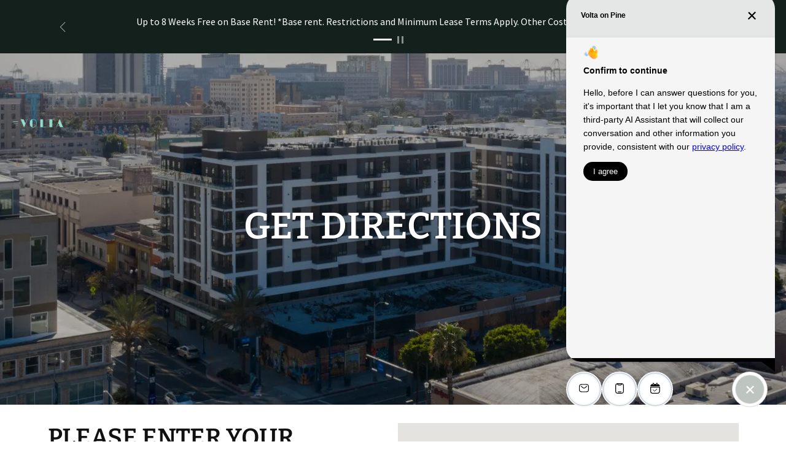

--- FILE ---
content_type: text/html; charset=UTF-8
request_url: https://www.voltaonpine.com/get-directions
body_size: 14265
content:
<!DOCTYPE html>
<html lang="en">
<head>
<!-- Universal Head
================================================== -->
<title>Get directions</title>
<meta name="description" content="Get directions to visit us today!">
<meta name="keywords" content="Apartments">
<meta charset="utf-8">
<meta name="viewport" content="width=device-width, initial-scale=1, maximum-scale=5">
	<script type="text/javascript">
	var onloadCaptchaCallback = function() {
	    grecaptcha.render(captcha1, {
	    'sitekey' : '6LfkQT4nAAAAAEYoi-cebI2r0lWO5uzMAgcGUJeu'
	});
	};
	</script>
    <link rel="canonical" href="https://www.voltaonpine.com/get-directions">

<!-- og -->
 
<meta property="og:site_name" contents="Volta on Pine" />
<meta property="og:url" content="https://www.voltaonpine.com/get-directions" />
<meta property="og:type" content="website" />
<meta property="og:title" content="Get directions" />
<meta property="og:image" content="https://assets.marketapts.com/assets/converted/VOLTAP/images/apartments/seo/f9266f05-6fcd-4480-a490-70a47a857fdb.jpg" />
<meta property="og:description" content="Get directions to visit us today!"/>
<meta name="robots" content="noindex" />
<!-- twitter -->


<!-- Template Head
================================================== -->
    <!-- FAVICON AND APPLE TOUCH -->    
    <link rel="shortcut icon" href="https://mktapts.s3.us-west-2.amazonaws.com/images/lotus/VOLTAP/favicon.ico">
	<link rel="apple-touch-icon-precomposed" sizes="57x57" href="https://assets.marketapts.com/assets/converted/VOLTAP/assets/imagefroms3/VOLTAP/images/lotus/VOLTAP/apple-touch-icon.png.57x57.png">
	<link rel="apple-touch-icon-precomposed" sizes="72x72" href="https://assets.marketapts.com/assets/converted/VOLTAP/assets/imagefroms3/VOLTAP/images/lotus/VOLTAP/apple-touch-icon.png.72x72.png">
	<link rel="apple-touch-icon-precomposed" sizes="114x114" href="https://assets.marketapts.com/assets/converted/VOLTAP/assets/imagefroms3/VOLTAP/images/lotus/VOLTAP/apple-touch-icon.png.114x114.png">
	<link rel="apple-touch-icon-precomposed" sizes="144x144" href="https://assets.marketapts.com/assets/converted/VOLTAP/assets/imagefroms3/VOLTAP/images/lotus/VOLTAP/apple-touch-icon.png.144x144.png">
<link rel="preload" href="/css/bootstrap.min.css" as="style">
  <link rel="preload" as="script" href="/js/bootstrap.min.js" />
  <meta name="marketapts-template" content="lotus">
    <!-- FONTS 
    <link rel="stylesheet" href="https://fonts.googleapis.com/css?family=Open+Sans:400,300,300italic,400italic,600,600italic,700,700italic,800,800italic">-->

    <!-- BOOTSTRAP CSS -->
    
    <link  rel="stylesheet" href="/css/bootstrap.min.css"> 

    
    <link  rel="stylesheet" href="/css/custom.css"> 



<!-- Google Tag Manager -->
<script>(function(w,d,s,l,i){w[l]=w[l]||[];w[l].push({'gtm.start':
new Date().getTime(),event:'gtm.js'});var f=d.getElementsByTagName(s)[0],
j=d.createElement(s),dl=l!='dataLayer'?'&l='+l:'';j.async=true;j.src=
'https://www.googletagmanager.com/gtm.js?id='+i+dl;f.parentNode.insertBefore(j,f);
})(window,document,'script','dataLayer','GTM-5RCPV8GH');</script>
<!-- End Google Tag Manager -->

<meta name="google-site-verification" content="yFoDmyZsPoze7TChXayH52EXmaitX2ZiV33cQYc5wP4" />    
 <style>

@font-face { font-family: "Bitter"; 
			 font-display: swap;
			 font-weight: normal;
			 src: url('../fonts/Bitter/static/Bitter-Regular.ttf'); }
@font-face { font-family: "Bitter"; 
			 font-display: swap;
			 font-weight: 500;
			 src: url('../fonts/Bitter/static/Bitter-SemiBold.ttf'); }			 

@font-face { font-family: "SourceSansPro"; 
			 font-display: swap;
			 font-weight: normal;
			 src: url('../fonts/Source_Sans_Pro/SourceSansPro-Regular.ttf'); } 


:root {
  --main-color: #14201C;
  --secondary-color: #29856C;
}
.ma-bg-primary-color, #lightboxOverlay {
    background-color:#14201C!important;
    fill:#14201C!important;
}
.ma-bg-secondary-color {
    background-color:#29856C!important;
}
.ma-font-primary-color {
    color:#14201C!important;
    stroke:#14201C !important;
}

.ma-font-secondary-color {
    color:#29856C!important;
}

.ma-border-primary-color {
    border-color:#14201C!important;

}

.nav-social svg:hover{
	fill:#14201C!important;
}
.navbar-nav a:hover {
    color:#14201C!important;
}

.nav-social-footer svg{
	fill: #4E545E
}

</style> 
<!--
/**
* @license
* MyFonts Webfont Build ID 629445
*
* The fonts listed in this notice are subject to the End User License
* Agreement(s) entered into by the website owner. All other parties are
* explicitly restricted from using the Licensed Webfonts(s).
*
* You may obtain a valid license from one of MyFonts official sites.
* http://www.fonts.com
* http://www.myfonts.com
* http://www.linotype.com
*
*/
-->
      <style>
      ::placeholder {
          color: #f5f5f5;
      }
      form input, form select {
          color: #ffffff;
          background-color: rgba(255,255,255,.1)
      }
      </style>
      </head>

<body>
    <section class="w-100 special-slider-container">
    <div class="container-fluid primary-color-background">
        <div id="specialSlider" class="carousel slide text-white">
          <button type="button" class="slider-close">
            <svg xmlns="http://www.w3.org/2000/svg" width="32" height="h2" fill="currentColor" class="bi bi-x" viewBox="0 0 16 16">
              <path d="M4.646 4.646a.5.5 0 0 1 .708 0L8 7.293l2.646-2.647a.5.5 0 0 1 .708.708L8.707 8l2.647 2.646a.5.5 0 0 1-.708.708L8 8.707l-2.646 2.647a.5.5 0 0 1-.708-.708L7.293 8 4.646 5.354a.5.5 0 0 1 0-.708"/>
            </svg>
            <span class="visually-hidden">Close Slider</span>
          </button>
          <div class="carousel-indicators">
            <button type="button" data-bs-target="#specialSlider" data-bs-slide-to="0" class="active" aria-current="true" aria-label="Slide 1"></button>
                    <button type="button" aria-label="Pause Slider" class="carousel-control-pause paused">
              <span class="visually-hidden">Pause Slider</span>
            </button>
          </div>
          </button>
          <div class="carousel-inner">
            <div class="carousel-item active text-center">
              <div>Up to 8 Weeks Free on Base Rent! *Base rent. Restrictions and Minimum Lease Terms Apply. Other Costs and Fees Excluded.</div>            </div>
                  </div>
          <button class="carousel-control-prev" type="button" data-bs-target="#specialSlider" data-bs-slide="prev">
            <span class="carousel-control-prev-icon" aria-hidden="true"></span>
            <span class="visually-hidden">Previous</span>
          </button>
          <button class="carousel-control-next" type="button" data-bs-target="#specialSlider" data-bs-slide="next">
            <span class="carousel-control-next-icon" aria-hidden="true"></span>
            <span class="visually-hidden">Next</span>
          </button>
        </div>
      </div>
    </section>
    <style>
      #specialSlider {
        transition: height 0.1s ease-in;
        position: relative;
      }
      #specialSlider .carousel-item {
        padding-top: 20px;
        padding-bottom: 40px;
      }
      #specialSlider .carousel-item h2,
      #specialSlider .carousel-item h3 {
        color: white;
        font-weight: bold;
      }
      #specialSlider .carousel-item div {
        font-weight: 400;
        margin-top: 3px;
      }
      #specialSlider .carousel-item a {
        font-size: 2rem;
        padding: 0.5rem 4rem;
        font-weight: bold;
        text-decoration: none;
        color: white;
        margin: 1.2rem 0;
        background-color: rgba(255, 255, 255, 0.2);
        display: inline-block;
      }
      #specialSlider .slider-close {
        position: absolute;
        top: 16px;
        right: 4px;
        z-index: 5;
        color: white;
        opacity: 0.5;
        background: transparent;
        border: none;
      }
      #specialSlider .slider-close:hover {
        opacity: 1;
      }
      .carousel-control-pause {
        border: 0!important;
        background: transparent!important;
        box-sizing: border-box!important;
        width: 0!important;
        height: 12px!important;
        margin: 6px!important;
        opacity: 0.5;
        border-color: transparent transparent transparent white!important;
        transition: 100ms all ease!important;
        cursor: pointer!important;
        border-style: solid!important;
        border-width: 6px 0 6px 10px!important;
      }

      .carousel-control-pause.paused {
        border-style: double!important;
        border-width: 0px 0 0px 10px!important;
      }

      .carousel-control-pause:hover {
        opacity: 1;
      }
      #menu-hamburger{
        transition: margin-top, ease-in, 0.3s;
      }
      @media (max-width:991px) {
          #specialSlider .carousel-item a {
            font-size: 1.5rem;
          }
      }
    </style>
    <script>
        if (sessionStorage.getItem('sliderBanner') == `<div>Up to 8 Weeks Free on Base Rent! *Base rent. Restrictions and Minimum Lease Terms Apply. Other Costs and Fees Excluded.</div>`) {
            document.querySelector('.special-slider-container').remove();
        } else {
            function adjustMenu() {
                const menu = document.getElementById('menu-hamburger');
                const special = document.getElementById('specialSlider');

                    if (window.scrollY < special.offsetHeight) {
                        menu.style.marginTop = (special.offsetHeight - window.scrollY) + 'px';

                        if (!menu.classList.contains('at-top')) {
                            menu.classList.add('at-top');
                        }
                    } else {
                        if (menu.classList.contains('at-top')) {
                            menu.classList.remove('at-top');
                            menu.style.marginTop = '0';
                        }
                    }
            }

            adjustMenu();

            document.addEventListener('scroll', () => {
                adjustMenu();
            });
            document.addEventListener('scrollend', () => {
                adjustMenu();
            });

            window.addEventListener('load', () => {
                let mediaQuery = window.matchMedia("(prefers-reduced-motion: reduce)");
                let slider = document.getElementById('specialSlider');
                let pauseBtn = document.querySelector('#specialSlider .carousel-control-pause');
                let closeBtn = document.querySelector('#specialSlider .slider-close');

                let carousel = new bootstrap.Carousel('#specialSlider', {
                    pause: false,
                    interval: 7000
                });

                if (mediaQuery.matches) {
                    carousel.pause();
                    carousel.interval = false;
                    pauseBtn.classList.remove('paused');
                } else {
                    carousel.cycle();
                }

                slider.addEventListener('slid.bs.carousel', () => {
                    slider.style.height = event.relatedTarget.scrollHeight.toString() + 'px';
                    setTimeout(() => {
                        adjustMenu();
                    }, 120);
                });

                document.querySelectorAll('#specialSlider .carousel-item a').forEach((link) => {
                    if (!link.href.includes("www.voltaonpine.com")) {
                        link.setAttribute('target', '_blank');
                    }
                });

                slider.style.height = document.getElementById('specialSlider').scrollHeight.toString() + 'px';

                closeBtn.addEventListener('click', (event) => {
                    slider.style.height = '0';
                    carousel.dispose();
                    closeBtn.remove();

                    slider.querySelectorAll('.carousel-control-prev, .carousel-control-next').forEach((control) => {
                        console.log(control);
                        control.remove();
                    });

                    setTimeout(() => {
                        adjustMenu();
                        slider.remove()
                    }, 120);

                    sessionStorage.setItem('sliderBanner', `<div>Up to 8 Weeks Free on Base Rent! *Base rent. Restrictions and Minimum Lease Terms Apply. Other Costs and Fees Excluded.</div>`);
                });

                pauseBtn.addEventListener('click', (event) => {

                    if (event.target.classList.contains('paused')) {
                        carousel.pause();
                        carousel.interval = false;
                        pauseBtn.classList.remove('paused');
                    } else {
                        carousel.cycle();
                        carousel.interval = '7000';
                        pauseBtn.classList.add('paused');
                    }

                });
            });
        }

    </script>
    <style>
.element-invisible {
  margin: 0;
  padding: 0;
  width: 1px;
  position: absolute !important;
  clip: rect(1px 1px 1px 1px);
  clip: rect(1px,1px,1px,1px);
  overflow: hidden;
  height: 1px;
}

.element-invisible.element-focusable:active, 
.element-invisible.element-focusable:focus {
  position: static !important;
  clip: auto;
  overflow: visible;
  height: auto;
}
</style>
    

<style type="text/css">
    /*MENU CSS*/
.sidenav {
  height: 100%;
  width: 0;
  position: fixed;
  z-index: 1;
  top: 0;
  right: 0;
  background-color: white;
  overflow-x: hidden;
  transition: 0.5s;
  padding-top: 200px;
}

.sidenav a {
  padding: 0px 78px;
  text-decoration: none;
  font-size: 1.5em;
  text-transform: uppercase;
  display: block;
  transition: 0.3s;
  font-weight: 800;
  margin-bottom: 4.5rem;
  min-width: 500px;
}

.sidenav a:hover {
  color: inherit;
}

.sidenav .closebtn {
  position: absolute;
  top: 0;
  right: 25px;
  font-size: 36px;
  margin-left: 50px;

}
#mySidenav{
    z-index: 99998;
}

#menu-hamburger{
    z-index: 99999;
    right: 0;
    margin-right: 40px;
        top: 100px;
        background-color: white;
}
.sidenav-open{
  width: 400px;
}
.sidenav-closed{
  width: 0
}
#menu-main-menu{
        min-width: 450px;
}

@media screen and (max-height: 450px) {
  .sidenav {padding-top: 15px;}
  .sidenav a {font-size: 18px;}
  

}
@media screen and (max-width: 450px) {
.sidenav-open{
    width: 100% !important
  }
}
  

.menu {
  background-color: transparent;
  border: none;
  cursor: pointer;
  display: flex;
  padding: 0;
}
.line {
  fill: none;
  stroke: #1E2F42;
  stroke-width: 6;
  transition: stroke-dasharray 600ms cubic-bezier(0.4, 0, 0.2, 1),
    stroke-dashoffset 600ms cubic-bezier(0.4, 0, 0.2, 1);
}
.line1 {
  stroke-dasharray: 60 207;
  stroke-width: 6;
}
.line2 {
  stroke-dasharray: 60 60;
  stroke-width: 6;
}
.line3 {
  stroke-dasharray: 60 207;
  stroke-width: 6;
}
.opened .line1 {
  stroke-dasharray: 90 207;
  stroke-dashoffset: -134;
  stroke-width: 6;
}
.opened .line2 {
  stroke-dasharray: 1 60;
  stroke-dashoffset: -30;
  stroke-width: 6;
}
.opened .line3 {
  stroke-dasharray: 90 207;
  stroke-dashoffset: -134;
  stroke-width: 6;
}
.nav-social {
  padding:0px 78px
}
.nav-social a{
  padding:0px
}
.nav-social svg{
  fill: white;
  width: 35px;
}
.nav-social li{
  list-style: none;
  display:inline-block;
  width: 45px;
}
.nav-social svg:hover{
}
.nav-social-footer{
    padding: 0
}
/*END MENU CSS*/
</style>
<nav>
    <!-- ada hidden link -->
    <section aria-label="Accessibility Links">
        <a href="/accessible-one-page" rel="nofollow" style="color: black;position: absolute;z-index: -999;opacity: 0;">Accessible One Page</a>
        <div id="skip-link">
          <a href="#main" rel="nofollow" tab-index="0" class="element-invisible element-focusable">Skip to main content</a>
        </div>
    </section>
    <!-- ada hidden link -->
                
    <button id="menu-hamburger" tabindex="0" class="menu" style="font-size:30px;cursor:pointer;position: fixed;" onclick="loadMenu();openNav();

    " aria-label="Main Menu">
      <svg width="50" height="50" viewBox="0 0 100 100">
        <path class="ma-font-primary-color line line1" d="M 20,29.000046 H 80.000231 C 80.000231,29.000046 94.498839,28.817352 94.532987,66.711331 94.543142,77.980673 90.966081,81.670246 85.259173,81.668997 79.552261,81.667751 75.000211,74.999942 75.000211,74.999942 L 25.000021,25.000058" />
        <path class="ma-font-primary-color line line2" d="M 20,50 H 80" />
        <path class="ma-font-primary-color line line3" d="M 20,70.999954 H 80.000231 C 80.000231,70.999954 94.498839,71.182648 94.532987,33.288669 94.543142,22.019327 90.966081,18.329754 85.259173,18.331003 79.552261,18.332249 75.000211,25.000058 75.000211,25.000058 L 25.000021,74.999942" />
      </svg>
    </button>

    <div id="mySidenav" class="sidenav sidenav-closed" >
          
        <a href="/site-map" class="primary-color-text">Floor Plans</a>
              <a href="/gallery" class="primary-color-text">Gallery</a>
      <a href="/amenities" class="primary-color-text">Amenities</a>
      <a href="/neighborhood" class="primary-color-text">Neighborhood</a>
              <a href="/virtual-tours" class="primary-color-text">Virtual Tours </a>
                  
      <a href="/apply" aria-label="Apply Here, Apply Now" class="primary-color-text">Apply Now</a>
      <a href="/contact" class="primary-color-text">Contact Us</a>
      <a href="/schedule-a-tour" class="primary-color-text">Schedule a Tour</a>
                    <a  class="primary-color-text" href="https://portal.risebuildings.com/pm/login"
aria-label="RESIDENT LOGIN and PAYMENT PORTAL">RESIDENT LOGIN</a>
                    <a  class="primary-color-text" href="https://portal.risebuildings.com/pm/login"
                      aria-label="RESIDENT LOGIN and PAYMENT PORTAL">PAYMENT PORTAL</a>
    <a href="/get-directions" class="primary-color-text">Get Directions</a>
            </div>
</nav>
<script>
window.onload = function(){
  
};
function loadMenu(){
  document.getElementById("mySidenav").style.display="block";
}

function openNav() {
  document.getElementById("mySidenav").classList.remove("sidenav-closed");
  document.getElementById("mySidenav").classList.add("sidenav-open");
  document.getElementById("menu-hamburger").setAttribute('onclick','closeNav()');
  document.getElementById("menu-hamburger").classList.toggle('opened');
   document.getElementById("menu-hamburger").setAttribute('aria-expanded', document.getElementById("menu-hamburger").classList.contains('opened'));
  
}

function closeNav() {
  document.getElementById("mySidenav").classList.remove("sidenav-open");
  document.getElementById("mySidenav").classList.add("sidenav-closed");
  document.getElementById("menu-hamburger").setAttribute('onclick','openNav()');
  document.getElementById("menu-hamburger").classList.toggle('opened');
   document.getElementById("menu-hamburger").setAttribute('aria-expanded', document.getElementById("menu-hamburger").classList.contains('opened'));
}
</script>
    

<header class="p-0 text-center container-fluid overflow-hidden mt-0">
    <div class="row">
      <div class="col-12 black-hero">
      <h1 class="hero-title">Get Directions</h1>
        <picture class="w-100">
			<source media="(max-width: 579px)" srcset="https://assets.marketapts.com/assets/converted/VOLTAP/images/apartments/seo/f9266f05-6fcd-4480-a490-70a47a857fdb.jpg.579x579.webp" width="579" height="579" type="image/webp" />
            <source media="(max-width: 991px)" srcset="https://assets.marketapts.com/assets/converted/VOLTAP/images/apartments/seo/f9266f05-6fcd-4480-a490-70a47a857fdb.jpg.991x579.webp" width="991" height="579" type="image/webp" />
			<source srcset="https://assets.marketapts.com/assets/converted/VOLTAP/images/apartments/seo/f9266f05-6fcd-4480-a490-70a47a857fdb.jpg.1920x579.webp" type="image/webp" width="1920" height="579"/>
			<img src="https://assets.marketapts.com/assets/converted/VOLTAP/images/apartments/seo/f9266f05-6fcd-4480-a490-70a47a857fdb.jpg.1920x579.jpg" class="img-fluid hero-banner w-100" alt="Volta on Pine" width="1920" height="579">        
		</picture>
        <a href="/" class="logo-main">
			<picture>
				<source srcset="//assets.marketapts.com/assets/converted/VOLTAP/assets/imagefroms3/VOLTAP/images/lotus/VOLTAP/logo.png.webp" type="image/webp">
				<img src="//assets.marketapts.com/assets/converted/VOLTAP/assets/imagefroms3/VOLTAP/images/lotus/VOLTAP/logo.png.png" alt="Volta on Pine Logo" class="w-100">
			</picture>
		</a>
      </div>
    </div>
</header>


<main id="main">
  <div class="container py-5">
    <div class="row">
      <div class="col-md-6">
        <h2 class="font-family-1 mb-3">PLEASE ENTER YOUR STARTING ADDRESS</h2>
        <br>
        <div class="form-outline bg-white" id="autocomplete-container"></div>
        <div class="my-4" id="directions-list"></div>
      </div>
      <div class="col-md-6">
        <div id="map" style="min-height:400px"></div>
      </div>
    </div>
  </div>
</main>


      </div>
</section>
<!-- Footer
================================================== -->
<section aria-label="Links to pages with more information" class="">
  <div class="container-fluid">
    <div class="row">
      <div class="col-12 col-md-6 box p-0">
          <div class="image-wrapper box-1 w-100">
        <a  id="firstBlock" aria-label="floorplans" href="/site-map">
                    <span class="box-title">Floorplans</span>
            
            <picture class="lozad" style="display: block; min-height: 1rem" data-iesrc="//assets.marketapts.com/assets/converted/VOLTAP/assets/imagefroms3/VOLTAP/images/lotus/VOLTAP/footer-1.jpg.950x950.jpg" class="img-fluid w-100 " data-class="w-100" data-alt="Volta on Pine Floorplans">

              <source media="(max-width: 576px)" srcset="//assets.marketapts.com/assets/converted/VOLTAP/assets/imagefroms3/VOLTAP/images/lotus/VOLTAP/footer-1.jpg.576x576.webp" width="576" height="576" type="image/webp" />

              <source srcset="//assets.marketapts.com/assets/converted/VOLTAP/assets/imagefroms3/VOLTAP/images/lotus/VOLTAP/footer-1.jpg.950x950.webp" width="950" height="950" type="image/webp" />

              <source srcset="//assets.marketapts.com/assets/converted/VOLTAP/assets/imagefroms3/VOLTAP/images/lotus/VOLTAP/footer-1.jpg.950x950.jpg" width="950" height="950">
                <img src="[data-uri]" class="ratio ratio-1x1 w-100" alt="Volta on Pine Floorplans">
            </picture>
            </a>
          </div>
      </div>
      <div class="col-12 col-md-6 box p-0">
          <div class="image-wrapper box-2  w-100">
            <a id="secondBlock" href="/amenities">
            <span class="box-title">Amenities</span>
            <picture class="lozad" style="display: block; min-height: 1rem" data-iesrc="//assets.marketapts.com/assets/converted/VOLTAP/assets/imagefroms3/VOLTAP/images/lotus/VOLTAP/footer-2.jpg.950x950.jpg" class="img-fluid w-100 " data-alt="Volta on Pine Amenities">
              <source media="(max-width: 576px)" srcset="//assets.marketapts.com/assets/converted/VOLTAP/assets/imagefroms3/VOLTAP/images/lotus/VOLTAP/footer-2.jpg.576x576.webp" width="576" height="576" type="image/webp" />

              <source srcset="//assets.marketapts.com/assets/converted/VOLTAP/assets/imagefroms3/VOLTAP/images/lotus/VOLTAP/footer-2.jpg.950x950.webp" width="950" height="950" type="image/webp" />

              <source srcset="//assets.marketapts.com/assets/converted/VOLTAP/assets/imagefroms3/VOLTAP/images/lotus/VOLTAP/footer-2.jpg.950x950.jpg" width="950" height="950">
                <img src="[data-uri]" class="ratio ratio-1x1 w-100" alt="Volta on Pine Amenities">
            </picture>
        </a>
          </div>
      </div>
    </div>
  </div>
</section>
</main>
<footer>
            
<section class=" py-5">
        <div class="container-fluid">
            <div class="row">
                <div class="col-12 col-lg-6 text-center footer-property-address">
                    <p class="footer-name mb-3 pb-lg-4">Volta on Pine</p>
                    <p class="address mt-0">635 Pine Avenue</p>
                    <p class="city">Long Beach, CA 90802</p><br>
                    <a  class="cta-secondary-btn primary-color-background text-white mt-5 m-auto footer-resident-payment" href="https://portal.risebuildings.com/pm/login"
                      aria-label="RESIDENT LOGIN and PAYMENT PORTAL">RESIDENT LOGIN</a>
                    <a  class="cta-secondary-btn primary-color-background text-white mt-5 m-auto footer-resident-payment" href="https://portal.risebuildings.com/pm/login"
                      aria-label="RESIDENT LOGIN and PAYMENT PORTAL">PAYMENT PORTAL</a>

                </div>
                <div class="col-12 col-lg-6 ps-lg-5 d-flex justify-content-center">
                    <div class="ms-xl-5 mt-5 ps-xl-5 text-center text-lg-start">
                        <div class="row">
                            <div class="col-12 col-xl-6 d-flex flex-wrap align-content-end justify-content-center justify-content-lg-start">
                                <p class="social-text">
                                    CONNECT WITH US
                                </p>
                            </div>
                            <div class="col-12 col-xl-6 d-flex flex-wrap align-content-end justify-content-center justify-content-lg-start">
                                    <a aria-label="Link to Facebook"  class="facebook" href="https://www.facebook.com/Volta-On-Pine-106041634653204">
                                    <svg fill="currentColor" class="social-svg" xmlns="http://www.w3.org/2000/svg" xmlns:xlink="http://www.w3.org/1999/xlink" viewBox="0,0,256,256" width="48px" height="48px" fill-rule="nonzero"><g fill="none" fill-rule="nonzero" stroke="none" stroke-width="1" stroke-linecap="butt" stroke-linejoin="miter" stroke-miterlimit="10" stroke-dasharray="" stroke-dashoffset="0" font-family="none" font-weight="none" font-size="none" text-anchor="none" style="mix-blend-mode: normal"><g transform="scale(5.33333,5.33333)"><path class="fill-social" d="M24,5c-10.49341,0 -19,8.50659 -19,19c0,10.49341 8.50659,19 19,19c10.49341,0 19,-8.50659 19,-19c0,-10.49341 -8.50659,-19 -19,-19z" fill="#000000"/><path d="M26.572,29.036h4.917l0.772,-4.995h-5.69v-2.73c0,-2.075 0.678,-3.915 2.619,-3.915h3.119v-4.359c-0.548,-0.074 -1.707,-0.236 -3.897,-0.236c-4.573,0 -7.254,2.415 -7.254,7.917v3.323h-4.701v4.995h4.701v13.729c0.931,0.14 1.874,0.235 2.842,0.235c0.875,0 1.729,-0.08 2.572,-0.194z" fill="#ffffff"/></g></g></svg>
    </a>
    <a aria-label="Link to Instagram"  class="instagram" href="https://www.instagram.com/voltaonpine/">
        <svg fill="currentColor" class="social-svg" xmlns="http://www.w3.org/2000/svg" viewBox="0 0 50 50" width="50px" height="50px">    <path class="fill-social" d="M 16 3 C 8.83 3 3 8.83 3 16 L 3 34 C 3 41.17 8.83 47 16 47 L 34 47 C 41.17 47 47 41.17 47 34 L 47 16 C 47 8.83 41.17 3 34 3 L 16 3 z M 37 11 C 38.1 11 39 11.9 39 13 C 39 14.1 38.1 15 37 15 C 35.9 15 35 14.1 35 13 C 35 11.9 35.9 11 37 11 z M 25 14 C 31.07 14 36 18.93 36 25 C 36 31.07 31.07 36 25 36 C 18.93 36 14 31.07 14 25 C 14 18.93 18.93 14 25 14 z M 25 16 C 20.04 16 16 20.04 16 25 C 16 29.96 20.04 34 25 34 C 29.96 34 34 29.96 34 25 C 34 20.04 29.96 16 25 16 z"/></svg>
    </a>
    <a aria-label="Link to Google" class="google" href="https://goo.gl/maps/a6KtyfcRDTWbTdQ57">
        <svg fill="currentColor" class="social-svg" xmlns="http://www.w3.org/2000/svg" viewBox="0 0 24 24" width="48px" height="48px">    <path class="fill-social" d="M12.545,10.239v3.821h5.445c-0.712,2.315-2.647,3.972-5.445,3.972c-3.332,0-6.033-2.701-6.033-6.032 s2.701-6.032,6.033-6.032c1.498,0,2.866,0.549,3.921,1.453l2.814-2.814C17.503,2.988,15.139,2,12.545,2 C7.021,2,2.543,6.477,2.543,12s4.478,10,10.002,10c8.396,0,10.249-7.85,9.426-11.748L12.545,10.239z"/></svg>
    </a>
                                
                            </div>
                        </div>

                        <a href="tel:(562) 620-4957" class="cta-secondary-btn primary-color-background text-white mt-5">
                            <svg fill="currentColor" xmlns="http://www.w3.org/2000/svg" width="24" height="24" style="margin-right: 10px;margin-top: -5px;" class="bi bi-telephone-fill" viewBox="0 0 16 16" fill="currentColor">
  <path fill-rule="evenodd" d="M1.885.511a1.745 1.745 0 0 1 2.61.163L6.29 2.98c.329.423.445.974.315 1.494l-.547 2.19a.68.68 0 0 0 .178.643l2.457 2.457a.68.68 0 0 0 .644.178l2.189-.547a1.75 1.75 0 0 1 1.494.315l2.306 1.794c.829.645.905 1.87.163 2.611l-1.034 1.034c-.74.74-1.846 1.065-2.877.702a18.6 18.6 0 0 1-7.01-4.42 18.6 18.6 0 0 1-4.42-7.009c-.362-1.03-.037-2.137.703-2.877z"/>
</svg>
                         (562) 620-4957 </a>
                        <br>
                        <p class="social-text mt-0 text-center text-lg-start">
                                    PROPERTY HOURS
                                </p>
                        <div class="hours mx-5 mx-lg-0">
                            Monday - Sunday: 09:00 AM - 06:00 PM                        </div>

                    </div>
                </div>
            </div>
        </div>
    </section>
    

    <section class="primary-color-background mt-5 mb-0">
        <div class="container-fluid">
            <div class="row">
                <div class="col-12 text-center">
                    <div class="rights-reserved py-3">
    <p><a href="/terms">Terms of Service</a> | <a href="/accessible-one-page">Accessible One Page</a></p>

            <p><a href="/privacy-policy-ccpa-notice">Privacy Policy & CCPA Notice</a></p>
                            <p class="py-3">Copyright © 2026</p>
                        <p class="py-3">Volta on Pine Apartments. All rights reserved.</p>
   

        <div class="row mb-3">
            <ul class="col-12" style="list-style-type:none;display:flex;align-items:center;text-align:center;justify-content:center;margin-bottom:16px;">
                <li><a href="/accessibility-statement" rel="nofollow">Accessibility Statement</a> <span style="padding:0 8px">|</span></li>
                <li><a href="https://www.greystar.com/privacy">Privacy Policy</a> <span style="padding:0 8px">|</span></li>
                <li><a href="https://www.greystar.com/terms-of-use#Copyright%20Infringement%20Policy">DMCA Agent <span style="padding:0 8px">|</span></a></li>
                <li><a href="https://www.greystar.com/renters-rights-resources">Renters’ Rights & Resources <span style="padding:0 8px">|</span></a></li>
                <li><a href="javascript:void(0);" class="ot-sdk-show-settings">Customize Cookie Settings</a></li>
            </ul>
            <div class="col-12" style="height:64px;display:flex;align-items:center;justify-content:center;padding:16px;">
                <a href="https://www.greystar.com/">
                    <picture>
                        <source  srcset="https://assets.marketapts.com/assets/converted/common/assets/imagefroms3/common/images/common/greystar-white.png.x64.webp" type="image/webp">
                        <img src="https://assets.marketapts.com/assets/converted/common/assets/imagefroms3/common/images/common/greystar-white.png.x64.png" alt="Greystar logo" loading="lazy" height="64">
                    </picture>
                </a>
                <div style="border-right:1px solid;margin:0 16px;height:100%"></div>
                <a href="https://www.greystar.com/fair-housing-statement">
                    <picture>
                        <source  srcset="https://assets.marketapts.com/assets/converted/common/assets/imagefroms3/common/images/common/greystar-hudimg-white.png.webp" type="image/webp">
                        <img src="https://assets.marketapts.com/assets/converted/common/assets/imagefroms3/common/images/common/grey-star-hudimg-white.png.png"
                        alt="Equal Housing Opportunity and Greystar Fair Housing Statement" 
                        title="Equal Housing Opportunity and Greystar Fair Housing Statement" class="eq-house-img" width="32" height="32" style="margin:auto 8px">
                    </picture>
                </a>
                <picture>
                    <source  srcset="https://assets.marketapts.com/assets/converted/common/assets/imagefroms3/common/images/common/greystar-pet-white.png.webp" type="image/webp">
                     <img src="https://assets.marketapts.com/assets/converted/common/assets/imagefroms3/common/images/common/greystar-pet-white.png.png" 
            alt="Pet Policy" 
        title="Pet Policy" class="eq-house-img pet-eq" width="32" height="32" style="margin:auto 8px">
                </picture>
                <a href="https://www.greystar.com/fair-housing-statement">
                    <picture>
                        <source  srcset="https://assets.marketapts.com/assets/converted/common/assets/imagefroms3/common/images/common/greystar-disability-white.png.webp" type="image/webp">
                        <img src="https://assets.marketapts.com/assets/converted/common/assets/imagefroms3/common/images/common/greystar-disability-white.png.png" 
                        alt="Accessible community and Greystar Fair Housing Statement" 
                        title="Accessible community and Greystar Fair Housing Statement" class="eq-house-img" width="32" height="32" style="margin:auto 8px">
                    </picture>
                </a>
            </div>
        </div>
                <p class="mb-4">Greystar California, Inc. DBA Greystar Corp. License No. 1525765 | Broker: Gerard S. Donohue | License No. 01265072</p>
        



                        <p>Apartment Marketing by <a href="https://www.marketapts.com/" aria-label="Visit MarketApts.com® website (opens in a new tab)" target="_blank">MarketApts.com®</a></p>
                    </div>
                </div>
            </div>
        </div>
    </section>





    

	<script src="/js/lozad.min.js"></script>
	<script>
	const observer = lozad();
	observer.observe();
	</script>
    <script type="text/javascript">
        // Get the anchor tag with the id "thislink"
var firstBlock = document.getElementById("firstBlock");

// Check if the URL contains the word "floorplans"
if (window.location.href.indexOf("floorplans") > -1) {
  // Replace the href of the anchor tag
  firstBlock.href = "/apply";

  //Add aria-label for consistency
  firstBlock.setAttribute("aria-label", "Apply Here, Apply Now");

  // Replace the content of the span inside the anchor tag
  var span = firstBlock.getElementsByTagName("span")[0];
  span.innerHTML = "Apply Now";
}
var secondBlock = document.getElementById("secondBlock");

// Check if the URL contains the word "floorplans"
if (window.location.href.indexOf("amenities") > -1) {
  // Replace the href of the anchor tag
  secondBlock.href = "/apply";

  //Add aria-label for consistency
  secondBlock.setAttribute("aria-label", "Apply Here, Apply Now");

  // Replace the content of the span inside the anchor tag
  var span = secondBlock.getElementsByTagName("span")[0];
  span.innerHTML = "Apply Now";
}
    </script>
        <!-- BOOTSTRAP JS -->
    <script src="/js/bootstrap.min.js"></script>
    
  
    
    <!-- GOOGLE MAPS -->
    <!--<script class="maps" data-src="/js/googlemaps/jquery.gmap.min.js"></script>-->
    

    
    <!-- CUSTOM JS -->

    <!-- <script src="/js/custom.js"></script>

    <script src="/js/lozad.js"></script>-->
        </footer><!-- FOOTER -->

<script src="https://www.marketapts.com/js/schedule.js"></script>
<script src="/js/session.js"></script>
<script src="https://www.marketapts.com/js/schedule-widget.js"></script>
<schedule-widget
    data-property-code="VOLTAP"
></schedule-widget>
<script type="text/javascript">


</script>


<script itemtype="https://schema.org/ApartmentComplex" type="application/ld+json">
{
    "@context": "https:\/\/schema.org",
    "@type": "LocalBusiness",
    "@id": "https:\/\/www.voltaonpine.com",
    "additionalType": "ApartmentComplex",
    "address": {
        "@type": "PostalAddress",
        "addressLocality": "Long Beach",
        "addressRegion": "VOLTAP",
        "postalCode": "90802",
        "streetAddress": "635 Pine Avenue"
    },
    "description": "<div>Make home your favorite place to be with Volta on Pine in Longe Beach, CA! Experience the convenience of a home with coastal city benefits in our new, luxury community thoughtfully designed with the utmost quality in mind. Take advantage of our resort-style pool and hot tub, Sky Lounge, and fitness center, and maximize your daily routine. In addition to a thriving neighborhood, you'll have close access to shopping, dining, parks, beaches, and local entertainment. Go out with friends at Rose Park Roasters, Pacific Tacos, or The 4th Horseman, and then come home to Volta on Pine, where you'll find plenty of space to call your own in any of our 1, 2, or 3 bedroom apartments. Step into the best of urban living with our vibrant community. Contact us today!<\/div>",
    "name": "Volta on Pine",
    "image": [
        "https:\/\/www.voltaonpine.com\/assets\/imageFromBase\/PropertyPhoto\/<?=m5wk31v9136dfg28zm6cbyybn97rbhtt.jpg",
        "https:\/\/www.voltaonpine.com\/assets\/imageFromBase\/PropertyPhoto\/<?=6w9dxawiei9okbe3rmt0lb0g6niskxch.jpg",
        "https:\/\/www.voltaonpine.com\/assets\/imageFromBase\/PropertyPhoto\/<?=7lwoq50akrg4iw14zv0lb6n1t2ap4fj8.jpg",
        "https:\/\/www.voltaonpine.com\/assets\/imageFromBase\/PropertyPhoto\/<?=yk309q75m7naw1kofikjrfiaolxr5da4.jpg",
        "https:\/\/www.voltaonpine.com\/assets\/imageFromBase\/PropertyPhoto\/<?=mxei180ddxo3zmasv0bfhk0i0rxcw1lz.jpg",
        "https:\/\/www.voltaonpine.com\/assets\/imageFromBase\/PropertyPhoto\/<?=xldexoeeznnq6hviypwd3fwti8tz9miy.jpg",
        "https:\/\/www.voltaonpine.com\/assets\/imageFromBase\/PropertyPhoto\/<?=hsrg17y7wt5ni3ud42841yvqg1ekbkia.jpg",
        "https:\/\/www.voltaonpine.com\/assets\/imageFromBase\/PropertyPhoto\/<?=oq46tqhcigq7o1fz3gf83frgfrr9nvm4.jpg",
        "https:\/\/www.voltaonpine.com\/assets\/imageFromBase\/PropertyPhoto\/<?=il8gncnr8g7ruun6ewt8brm3g8b4a19f.jpg",
        "https:\/\/www.voltaonpine.com\/assets\/imageFromBase\/PropertyPhoto\/<?=ocr2clpf8gkdzve60tz2qhrrmuo4uowo.jpg",
        "https:\/\/www.voltaonpine.com\/assets\/imageFromBase\/PropertyPhoto\/<?=0dmw6bu0bfqul1wsbvbbmkt5egmkusmg.jpg",
        "https:\/\/www.voltaonpine.com\/assets\/imageFromBase\/PropertyPhoto\/<?=dci5q2me5zjo6t3x602zs199d4fmb0vg.jpg",
        "https:\/\/www.voltaonpine.com\/assets\/imageFromBase\/PropertyPhoto\/<?=va541r7ajjx0hmumtrjxt3vm2imq5gl6.jpg",
        "https:\/\/www.voltaonpine.com\/assets\/imageFromBase\/PropertyPhoto\/<?=ntkhoqjzsvit8vrc2p8q4vnovf2i4mbx.jpg",
        "https:\/\/www.voltaonpine.com\/assets\/imageFromBase\/PropertyPhoto\/<?=sya6tqlcpaqzs24f5e2ujyn29ctnq8np.jpg",
        "https:\/\/www.voltaonpine.com\/assets\/imageFromBase\/PropertyPhoto\/<?=zs2p4dp170hsf2kcqopla35hcjn3vddi.jpg",
        "https:\/\/www.voltaonpine.com\/assets\/imageFromBase\/PropertyPhoto\/<?=qjicpcld9kiu1c9k5ucr553n6uf41gjn.jpg",
        "https:\/\/www.voltaonpine.com\/assets\/imageFromBase\/PropertyPhoto\/<?=8if8z47p09s8o8kybmzemyiiupefnxo5.jpg",
        "https:\/\/www.voltaonpine.com\/assets\/imageFromBase\/PropertyPhoto\/<?=sea9gmywdh08609eq4qdf6vndto52eqg.jpg",
        "https:\/\/www.voltaonpine.com\/assets\/imageFromBase\/PropertyPhoto\/<?=suqgif28b7efpgd1ejgclcjfzro9n2nv.jpg",
        "https:\/\/www.voltaonpine.com\/assets\/imageFromBase\/PropertyPhoto\/<?=foqysbkw86umfewbyd5rzkcu4qpn7ef0.jpg",
        "https:\/\/www.voltaonpine.com\/assets\/imageFromBase\/PropertyPhoto\/<?=izn870jvxiv9ylzfsfnf9tgtsu83676j.jpg",
        "https:\/\/www.voltaonpine.com\/assets\/imageFromBase\/PropertyPhoto\/<?=dh51m6hdrr21panifay53283npc26jzq.jpg",
        "https:\/\/www.voltaonpine.com\/assets\/imageFromBase\/PropertyPhoto\/<?=os8gxvhh1hhqefj1iktxigwxey7g2kvu.jpg",
        "https:\/\/www.voltaonpine.com\/assets\/imageFromBase\/PropertyPhoto\/<?=zi9gl7fa1w7kd64vonqshn5c8yxsxryu.jpg",
        "https:\/\/www.voltaonpine.com\/assets\/imageFromBase\/PropertyPhoto\/<?=m3d2ewofr0xdaez0y24xszli2ld979ay.jpg",
        "https:\/\/www.voltaonpine.com\/assets\/imageFromBase\/PropertyPhoto\/<?=zyxo2bvwebz6c7c3r3lyih3qvijxcc3c.jpg",
        "https:\/\/www.voltaonpine.com\/assets\/imageFromBase\/PropertyPhoto\/<?=9hgykc9m6axn5mfdb1ia55iyximqc5o5.jpg",
        "https:\/\/www.voltaonpine.com\/assets\/imageFromBase\/PropertyPhoto\/<?=2zgrp3fd612o4e72xrv5h7zotbo5r5gx.jpg",
        "https:\/\/www.voltaonpine.com\/assets\/imageFromBase\/PropertyPhoto\/<?=yoewttrt8jnnnhldca05iobsl4w5t970.jpg",
        "https:\/\/www.voltaonpine.com\/assets\/imageFromBase\/PropertyPhoto\/<?=mnrrsx77crmo0f3gp8a19ckbbfqam1zp.jpg",
        "https:\/\/www.voltaonpine.com\/assets\/imageFromBase\/PropertyPhoto\/<?=jnbugx40fk1wrsgxzx965cy3ibxzcv7n.jpg",
        "https:\/\/www.voltaonpine.com\/assets\/imageFromBase\/PropertyPhoto\/<?=e27ryx7cdy7nwvuhr6q4o8tfkb2c96e8.jpg",
        "https:\/\/www.voltaonpine.com\/assets\/imageFromBase\/PropertyPhoto\/<?=yhk8wn6pue4y8298f2ugmxyon9iet6pr.jpg"
    ],
    "telephone": "(562) 620-4957",
    "priceRange": "$$",
    "openingHoursSpecification": [],
    "amenityFeature": [
        "Spacious Closets",
        "Air Conditioning",
        "Stainless Steel Appliances",
        "Washer & Dryer",
        "Vinyl Flooring",
        "Quartz CounterTops",
        "Keyless Entry",
        "NEST Thermostats",
        "Balcony*",
        "Custom Finish Packages",
        "LED Lit Vanity Mirrors",
        "Soft Close Drawers & Cabinets",
        "Fitness Center",
        "Pet Friendly",
        "Garages",
        "Hot Tub",
        "Bike Storage",
        "Fire Pit",
        "Electric Vehicle Charging Station",
        "Sun Deck ",
        "Swimming Pool ",
        "Parcel Lockers",
        "Rooftop Terrace",
        "Outdoor Grilling Area",
        "Sky Lounge",
        "Professional & Responsive Management",
        "Convenient Location",
        "Air Conditioning",
        "Stainless Steel Appliances",
        "Spacious Closets",
        "Washer & Dryer",
        "Vinyl Flooring",
        "Quartz CounterTops",
        "Keyless Entry",
        "NEST Thermostats",
        "Balcony*",
        "Custom Finish Packages",
        "LED Lit Vanity Mirrors",
        "Soft Close Drawers & Cabinets",
        "Professional & Responsive Management",
        "Convenient Location"
    ],
    "containsPlace": {
        "@type": "Apartment",
        "petsAllowed": true
    },
    "geo": {
        "@type": "GeoCoordinates",
        "latitude": "33.77485400",
        "longitude": "-118.19267300"
    },
    "sameAs": [
        "https:\/\/goo.gl\/maps\/a6KtyfcRDTWbTdQ57",
        "https:\/\/www.facebook.com\/Volta-On-Pine-106041634653204",
        "https:\/\/www.instagram.com\/voltaonpine\/"
    ]
}</script>

    
  

<script>
let autocomplete;
let autocompleteContainer;
let map;
let params;
let end = "635 Pine Avenue Long Beach, CA 90802";

function initAutocomplete() {
  autocompleteContainer = document.getElementById('autocomplete-container');
  params = new URLSearchParams(document.location.search);
  // Create the autocomplete object, restricting the search predictions to
  // addresses in the US and Canada.
  autocomplete = new google.maps.places.PlaceAutocompleteElement({
    includedRegionCodes: ["us", "ca"],
    name: "map-address"
  });

  autocomplete.id = "map-address";
  autocompleteContainer.append(autocomplete);

  autocomplete.addEventListener("gmp-select", async ( event ) => {
    const place = event.placePrediction.toPlace();
    await place.fetchFields({
        fields: ["formattedAddress", "location"]
    });
    calcRoute(place.formattedAddress);
  });

  if (!map) {
  	initMap();
  }

  if (params.get("map-address")) {
	  setTimeout(() => {
		  calcRoute(params.get("map-address"));
	  }, 2000);
  }

}

function initMap() {
  const propertyLatLng = new google.maps.LatLng(33.77485400, -118.19267300);

  const mapOptions = {
	zoom: 10,
    center: propertyLatLng,
    mapId: 'DEMO_MAP_ID'
  }

  map = new google.maps.Map(document.getElementById('map'), mapOptions);

  new google.maps.marker.AdvancedMarkerElement({
	position: propertyLatLng,
	map,
	title: "Volta on Pine",
  });

  //Accessibility Stuff
  google.maps.event.addListenerOnce(map, 'tilesloaded', () => {
    setTimeout(() => {
      document.getElementsByTagName('iframe')[0].title = "Google Maps";
      const terms = document.querySelector('#map a[href="https://www.google.com/intl/en-US_US/help/terms_maps.html"]');
      const errorReport = document.querySelector('#map a[title="Report errors in the road map or imagery to Google"]');
      const uiImages = document.querySelectorAll('#map .gm-control-active img, #map img[src="https://maps.gstatic.com/mapfiles/transparent.png"]');
      const streetViewImgs = document.querySelectorAll('#map img[alt="Street View Pegman Control"]');
      const region = document.querySelector('#map [role="region"][aria-roledescription="map"]');
      const area = document.querySelector('#map area');

      if (region) { region.removeAttribute('tabindex'); }

      if (errorReport) { errorReport.innerHTML = errorReport.innerHTML + '<span class="visually-hidden"> (opens in new tab)</span>'; }

      if (area) { area.setAttribute('alt', area.getAttribute('title')); }

      if (terms) { terms.innerHTML = terms.innerHTML + '<span class="visually-hidden"> (opens in new tab)</span>'; }

      uiImages.forEach((uiImage) => {
        uiImage.setAttribute('aria-hidden', true);
      });

      for (let i = 0; i < streetViewImgs.length; i++) {
        if(streetViewImgs[i].style.display === 'none') {
          streetViewImgs[i].alt = streetViewImgs[i].alt + ' not displayed';
          break;
        }
      }

    }, 100);
  });
}

function calcRoute(start) {
  if (!map) {
  	initMap();
  }

  const directionsService = new google.maps.DirectionsService();
  const directionsRenderer = new google.maps.DirectionsRenderer()
  const directionsContainer = document.getElementById('directions-list');
  let directionsList;
  directionsList = document.getElementById('g-map-direction-list')

  if (!directionsList) {
	  directionsList = document.createElement('ul');
	  directionsList.classList.add('list-group');
	  directionsList.id = 'g-map-direction-list';
  } else {
	while (directionsList.firstChild) {
	  directionsList.removeChild(directionsList.firstChild);
	}
  }

  directionsRenderer.setMap(null);
  directionsRenderer.setMap(map);
  const request = {
    origin: start,
    destination: end,
    travelMode: 'DRIVING'
  };

  directionsService.route(request, function(result, status) {
    if (status == 'OK') {
      directionsRenderer.setDirections(result);
	  const infoListItem = document.createElement('li');
	  infoListItem.classList.add('list-group-item', 'list-group-item-primary', 'text-center', 'fw-bold');
	  infoListItem.innerHTML = result.routes[0].legs[0].distance.text + ". About " + result.routes[0].legs[0].duration.text;
	  directionsList.appendChild(infoListItem);

	  result.routes[0].legs[0].steps.forEach((step) => {
	  	const stepListItem = document.createElement('li');
		stepListItem.classList.add('list-group-item');

		if (typeof directionSigns[step['maneuver']] != 'undefined') {
			stepListItem.innerHTML = directionSigns[step['maneuver']];
		} else {
			stepListItem.innerHTML = '<span style="margin-right:32px;"></span>';
		}

		stepListItem.innerHTML = stepListItem.innerHTML + step.instructions;

		directionsList.appendChild(stepListItem);
	  });

	  directionsContainer.appendChild(directionsList);
    }
  });
}

const directionSigns = {
	'turn-right': `
		<svg xmlns="http://www.w3.org/2000/svg" width="16" height="16" fill="currentColor" class="bi bi-sign-turn-right-fill me-3" viewBox="0 0 16 16" aria-label="turn right">
		  <path d="M9.05.435c-.58-.58-1.52-.58-2.1 0L.436 6.95c-.58.58-.58 1.519 0 2.098l6.516 6.516c.58.58 1.519.58 2.098 0l6.516-6.516c.58-.58.58-1.519 0-2.098zM9 8.466V7H7.5A1.5 1.5 0 0 0 6 8.5V11H5V8.5A2.5 2.5 0 0 1 7.5 6H9V4.534a.25.25 0 0 1 .41-.192l2.36 1.966c.12.1.12.284 0 .384L9.41 8.658A.25.25 0 0 1 9 8.466"/>
		</svg>`,
	'turn-left': `
		<svg xmlns="http://www.w3.org/2000/svg" width="16" height="16" fill="currentColor" class="bi bi-sign-turn-left-fill me-3" viewBox="0 0 16 16" aria-label="turn left">
		  <path d="M9.05.435c-.58-.58-1.52-.58-2.1 0L.436 6.95c-.58.58-.58 1.519 0 2.098l6.516 6.516c.58.58 1.519.58 2.098 0l6.516-6.516c.58-.58.58-1.519 0-2.098zM7 8.466a.25.25 0 0 1-.41.192L4.23 6.692a.25.25 0 0 1 0-.384l2.36-1.966a.25.25 0 0 1 .41.192V6h1.5A2.5 2.5 0 0 1 11 8.5V11h-1V8.5A1.5 1.5 0 0 0 8.5 7H7z"/>
		</svg>`,
	'turn-sharp-right': `
		<svg xmlns="http://www.w3.org/2000/svg" width="16" height="16" fill="currentColor" class="bi bi-sign-turn-right-fill me-3" viewBox="0 0 16 16" aria-label="turn sharp right">
		  <path d="M9.05.435c-.58-.58-1.52-.58-2.1 0L.436 6.95c-.58.58-.58 1.519 0 2.098l6.516 6.516c.58.58 1.519.58 2.098 0l6.516-6.516c.58-.58.58-1.519 0-2.098zM9 8.466V7H7.5A1.5 1.5 0 0 0 6 8.5V11H5V8.5A2.5 2.5 0 0 1 7.5 6H9V4.534a.25.25 0 0 1 .41-.192l2.36 1.966c.12.1.12.284 0 .384L9.41 8.658A.25.25 0 0 1 9 8.466"/>
		</svg>`,
	'turn-sharp-left': `
		<svg xmlns="http://www.w3.org/2000/svg" width="16" height="16" fill="currentColor" class="bi bi-sign-turn-left-fill me-3" viewBox="0 0 16 16" aria-label="turn sharp left">
		  <path d="M9.05.435c-.58-.58-1.52-.58-2.1 0L.436 6.95c-.58.58-.58 1.519 0 2.098l6.516 6.516c.58.58 1.519.58 2.098 0l6.516-6.516c.58-.58.58-1.519 0-2.098zM7 8.466a.25.25 0 0 1-.41.192L4.23 6.692a.25.25 0 0 1 0-.384l2.36-1.966a.25.25 0 0 1 .41.192V6h1.5A2.5 2.5 0 0 1 11 8.5V11h-1V8.5A1.5 1.5 0 0 0 8.5 7H7z"/>
		</svg>`,
	'turn-slight-right': `
		<svg xmlns="http://www.w3.org/2000/svg" width="16" height="16" fill="currentColor" class="bi bi-sign-turn-slight-right-fill me-3" viewBox="0 0 16 16" aria-label="turn slight right">
		  <path d="M6.95.435c.58-.58 1.52-.58 2.1 0l6.515 6.516c.58.58.58 1.519 0 2.098L9.05 15.565c-.58.58-1.519.58-2.098 0L.435 9.05a1.48 1.48 0 0 1 0-2.098zm1.385 6.547.8 1.386a.25.25 0 0 0 .451-.039l1.06-2.882a.25.25 0 0 0-.192-.333l-3.026-.523a.25.25 0 0 0-.26.371l.667 1.154-.621.373A2.5 2.5 0 0 0 6 8.632V11h1V8.632a1.5 1.5 0 0 1 .728-1.286z"/>
		</svg>`,
	'turn-slight-left': `
		<svg xmlns="http://www.w3.org/2000/svg" width="16" height="16" fill="currentColor" class="bi bi-sign-turn-slight-left-fill me-3" viewBox="0 0 16 16" aria-label="turn slight left">
		  <path d="M9.05.435c-.58-.58-1.52-.58-2.1 0L.436 6.95c-.58.58-.58 1.519 0 2.098l6.516 6.516c.58.58 1.519.58 2.098 0l6.516-6.516c.58-.58.58-1.519 0-2.098zM6.864 8.368a.25.25 0 0 1-.451-.039l-1.06-2.882a.25.25 0 0 1 .192-.333l3.026-.523a.25.25 0 0 1 .26.371l-.667 1.154.621.373A2.5 2.5 0 0 1 10 8.632V11H9V8.632a1.5 1.5 0 0 0-.728-1.286l-.607-.364-.8 1.386Z"/>
		</svg>`,
	'straight': `
		<svg xmlns="http://www.w3.org/2000/svg" width="16" height="16" fill="currentColor" class="bi bi-arrow-up-circle-fill me-3" viewBox="0 0 16 16" aria-label="straight">
		  <path d="M16 8A8 8 0 1 0 0 8a8 8 0 0 0 16 0m-7.5 3.5a.5.5 0 0 1-1 0V5.707L5.354 7.854a.5.5 0 1 1-.708-.708l3-3a.5.5 0 0 1 .708 0l3 3a.5.5 0 0 1-.708.708L8.5 5.707z"/>
		</svg>`,
	'merge': `
		<svg xmlns="http://www.w3.org/2000/svg" width="16" height="16" fill="currentColor" class="bi bi-sign-merge-right-fill me-3" viewBox="0 0 16 16" aria-label="merge">
		  <path d="M9.05.435c-.58-.58-1.52-.58-2.1 0L.436 6.95c-.58.58-.58 1.519 0 2.098l6.516 6.516c.58.58 1.519.58 2.098 0l6.516-6.516c.58-.58.58-1.519 0-2.098zM8.75 6v1q.211.451.588.95c.537.716 1.259 1.44 2.016 2.196l-.708.708-.015-.016c-.652-.652-1.33-1.33-1.881-2.015V12h-1.5V6H6.034a.25.25 0 0 1-.192-.41l1.966-2.36a.25.25 0 0 1 .384 0l1.966 2.36a.25.25 0 0 1-.192.41z"/>
		</svg>`,
	'ramp-right': `
		<svg xmlns="http://www.w3.org/2000/svg" width="16" height="16" fill="currentColor" class="bi bi-sign-turn-slight-right-fill me-3" viewBox="0 0 16 16" aria-label="turn slight right">
		  <path d="M6.95.435c.58-.58 1.52-.58 2.1 0l6.515 6.516c.58.58.58 1.519 0 2.098L9.05 15.565c-.58.58-1.519.58-2.098 0L.435 9.05a1.48 1.48 0 0 1 0-2.098zm1.385 6.547.8 1.386a.25.25 0 0 0 .451-.039l1.06-2.882a.25.25 0 0 0-.192-.333l-3.026-.523a.25.25 0 0 0-.26.371l.667 1.154-.621.373A2.5 2.5 0 0 0 6 8.632V11h1V8.632a1.5 1.5 0 0 1 .728-1.286z"/>
		</svg>`,
	'ramp-left': `
		<svg xmlns="http://www.w3.org/2000/svg" width="16" height="16" fill="currentColor" class="bi bi-sign-turn-slight-left-fill me-3" viewBox="0 0 16 16" aria-label="turn slight left">
		  <path d="M9.05.435c-.58-.58-1.52-.58-2.1 0L.436 6.95c-.58.58-.58 1.519 0 2.098l6.516 6.516c.58.58 1.519.58 2.098 0l6.516-6.516c.58-.58.58-1.519 0-2.098zM6.864 8.368a.25.25 0 0 1-.451-.039l-1.06-2.882a.25.25 0 0 1 .192-.333l3.026-.523a.25.25 0 0 1 .26.371l-.667 1.154.621.373A2.5 2.5 0 0 1 10 8.632V11H9V8.632a1.5 1.5 0 0 0-.728-1.286l-.607-.364-.8 1.386Z"/>
		</svg>`,
};

window.initAutocomplete = initAutocomplete;
</script>
<style>
#map a {
  font-size: inherit!important;
}
</style>
<script
  type="text/javascript"
  src="https://maps.googleapis.com/maps/api/js?key=AIzaSyDIqt3LW4Gd6NbIjkbff3VptwjayLw5bmY&callback=initAutocomplete&libraries=places,marker&v=weekly"
  defer
  async
></script>
    <!-- Google Tag Manager (noscript) -->
<noscript><iframe src="https://www.googletagmanager.com/ns.html?id=GTM-5RCPV8GH"
height="0" width="0" style="display:none;visibility:hidden"></iframe></noscript>
<!-- End Google Tag Manager (noscript) -->

<script src="https://integrations.funnelleasing.com/dni/v1/dni.js"></script>
<script>FunnelDNI("03f5fe3982bf41a380739512238020a1", 7038);</script>

<script type="module">
    import MEChat from 'https://cdn.skypack.dev/@meetelise/chat';
    MEChat.start({
      organization: "greystar",
building: "94c3337e-e434-11ef-8d79-736d09774ef0"
    });
  </script></body>
</html>





--- FILE ---
content_type: text/css
request_url: https://www.voltaonpine.com/css/custom.css
body_size: 4522
content:

/*--------------------------------------------------------------------- import Fonts ---------------------------------------------------------------------*/

/* Colors */

.primary-color-text{
	color: var(--main-color);
}
.secondary-color-text{
	color: var(--secondary-color);
}

.primary-color-background{
	background-color: var(--main-color);

}
.secondary-color-background{
	background-color: var(--secondary-color);
}

.primary-color-border{
	border-color: var(--main-color);

}
.secondary-color-border{
	border-color: var(--secondary-color);
}
.line{
    stroke: var(--main-color);
}

.lightgray-background{
    background-color: #e4e3e1;
}
.background-color-hover:hover{
    background-color: var(--main-color);
}
/* Colors END */


/*--------------------------------------------------------------------- skeleton ---------------------------------------------------------------------*/
html {
    scroll-behavior: smooth;
    font-size: 62.5%;
}

body {
    color: #666666;
    font-size: 1.6rem;
    font-weight: normal;
    overflow-x: hidden;
    font-family: 'SourceSansPro', sans-serif;
}

h1,
h2,
h3,
h4,
h5,
h6 {
    letter-spacing: 0;
    font-weight: 500;
    position: relative;
    padding: 0 0 10px 0;
    line-height: normal;
    color: #111111;
    margin: 0;
    font-family: "Bitter", sans-serif;; 
}
h1, .h1 {
    font-size: 2.8rem;
}

h2, .h2 {
    font-size: 2.0rem
}

h3, .h3 {
    font-size: 1.6rem
}

h4, .h4 {
    font-size: 1.4rem
}

h5, .h5 {
    font-size: 1.2rem
}

h6, .h6 {
    font-size: 1rem
}
@media (min-width: 992px) {
h1, .h1 {
    font-size: 4.8rem;
}

h2, .h2 {
    font-size: 4.0rem
}

h3, .h3 {
    font-size: 2.8rem
}

h4, .h4 {
    font-size: 1.8rem
}

h5, .h5 {
    font-size: 1.6rem
}

h6, .h6 {
    font-size: 1.4rem
}
}

p,.below-hero-text{
	font-size: 1.6rem;
	line-height: 3rem;
}
p a{
    color: var(--secondary-color);
    font-weight: bold;
    text-decoration: none;
}
p a:hover{
    color: var(--secondary-color);
}
@media (min-width: 992px) {
    p,.below-hero-text{
    font-size: 2.6rem;
    line-height: 4rem;
}
}
span{
	font-size: 1.6rem;
	line-height: 1rem;
}
@media (min-width: 992px) {
    span{
    font-size: 2.2rem;
    line-height: 3.5rem;
}
}
.secondary-p{
    line-height: 3.5rem;
}
@media (min-width: 992px) {
   .secondary-p{
    line-height: 6rem;
} 
}
.font-family-1{
    font-family: "Bitter", sans-serif; 
}
.font-family-2{
    font-family: 'SourceSansPro', sans-serif;
}
select, input{
    font-size: 20px;
}
/*cta Buttons*/
a.cta-main-btn{
    text-decoration: none;
}
a.cta-main-btn:hover{
    color: var(--secondary-color);
}
.cta-main-btn{
	border: none;
	padding: 1rem 7rem;
    font-size: 1.8rem;
    font-weight: bold;
    background-color: rgba(255,255,255,.2);
}

@media (min-width: 992px) {
    .cta-main-btn{
    padding: 1rem 8rem;
    font-size: 2.8rem;
}
}
.cta-secondary-btn{
	border: none;
    padding: 1rem 5rem;
    font-size: 1.8rem;
    font-weight: bold;

}
@media (min-width: 992px) and (max-width: 1199px){
    .cta-secondary-btn{
        padding: 1rem 7rem;
        font-size: 2.4rem;
    }
}
@media (min-width: 1200px) {
    .cta-secondary-btn{
        padding: 1rem 9rem;
        font-size: 3.4rem;
    }
}



/*cta Buttons END*/

/* Hero Image */

.logo-main{
	position: absolute;
    left: 25px;
	top: 100px;
    width: 100px;
}
@media (min-width: 572px) {
    .logo-main{
        width: auto;
        max-width: 80px;
}
}
@media (min-width: 992px) {
    .logo-main{
        width: auto;
        max-width: 100px;
}
}
@media (min-width: 1300px) {
    .logo-main{
        width: auto;
        max-width: 160px;
}
}
.black-hero {
    background-color: black;
    display: flex;
    align-content: center;
    justify-content: center;
    flex-wrap: wrap;
    align-items: center;
    position: relative;
}
.hero-title{
    z-index: 9;
}
.black-hero .hero-banner{
    opacity: 70%;
}
/* Hero Image END*/

/*Hero h1*/
.hero-title {
  position: absolute;
      margin-top: 25vw;
  /*top: 450px;
  left: 50%;
  transform: translate(-50%, -100%);*/
  font-size: 3.5rem;
  font-weight: bold;
  color: #fff;
  font-family: "Bitter";
  text-shadow: 1px 1px 1px rgba(0, 0, 0, 0.5);
  text-transform: uppercase;
}
@media (min-width: 579px) and (max-width: 991px){
    .hero-title {
  /*top: 43vw;*/
  margin-top: 0;
}
}
@media (min-width: 992px) and (max-width: 1300px){
    .hero-title {
  /*top: 38vw;*/
  margin-top: 0;
}
}
@media (min-width: 1300px) {
    .hero-title {
  margin-top: 0;
  /*top: 35vw;*/
}
}
@media (min-width: 992px) {
    .hero-title {
  
  /*transform: translate(-50%, -100%);*/
  font-size: 6rem;
}
}

/*Hero h1 End*/


/*Below Hero Description*/
.below-hero-text{
    font-family: "Bitter";
}

/*Below Hero Description*/


/*Footer Boxes*/
.box{
display: flex;
  justify-content: center;
  align-items: center;
  
	
}
.image-wrapper {
  position: relative;
  background-color: black;
}

.image-wrapper img {
  max-width: 100%;
  height: auto;
  opacity: 90%;
  transition: 0.3s;
}
.image-wrapper img:hover {
  max-width: 100%;
  height: auto;
  opacity: 70%;
}

.box-title {
  position: absolute;
  top: 50%;
  left: 50%;
  transform: translate(-50%, -50%);
  font-size: 3rem;
  line-height: 3.5rem;
  font-weight: bold;
  color: #fff;
  font-family: "Bitter";
  text-shadow: 1px 1px 1px rgba(0, 0, 0, 0.5);
  text-transform: uppercase;
  text-align: center;
  z-index: 9;
}
@media (min-width: 768px) and (max-width: 991px){
    .box-title {
        font-size: 3rem;
        line-height: 3.5rem;
    }
}
@media (min-width: 992px) and (max-width: 1199px){
    .box-title {
        font-size: 3.5rem;
        line-height: 4rem;
    }
}
@media (min-width: 1200px) {
	.box-title {
		font-size: 6rem;
        line-height: 7rem;
	}
}
/*Footer Boxes END*/

/* FOOTER  */
.footer-name{
font-size: 2.5rem;
font-family: "Bitter";
}
@media (min-width: 768px) and (max-width: 991px){
    .footer-name{
    font-size: 4.5rem;
}
}
@media (min-width: 992px) {
.footer-name{
       
        font-size: 6rem;
        margin-top: 8rem;
   }
}

.address{
	
        font-family: "Bitter";
    font-size: 2rem;
    line-height: 4rem;
    
    

}
@media (min-width: 768px) and (max-width: 991px){
    .address{
    
        
    font-size: 3.5rem;

}
}
@media (min-width: 992px) {
.address{
	   
        font-size: 5rem;
   }
}
.city{
	font-family: "Bitter";
    font-size: 2rem;
    line-height: 0rem;
    margin: 0;
}
@media (min-width: 992px) {
    .city{
        font-size: 3rem;
        line-height: 4rem;
        margin: 0 11rem;
    }
}
.social-text{
	font-family: "Bitter";
    font-size: 2rem;
    line-height: 5rem;
    text-align: center;
    
}
@media (min-width: 992px) and (max-width: 1199px){
    .social-text{
            font-size: 2rem;
    line-height: 4rem;
    margin-bottom: 0;
    margin-top: 6rem;
    }
}
@media (min-width: 1200px) {
    .social-text{
            font-size: 2rem;
    line-height: 4rem;
    text-align: start;
    margin-bottom: 0;
    margin-top: 6rem;
    }
}
.hours{
	font-family: "Bitter";
    font-size: 1.5rem;
    line-height: 3rem;
}
@media (min-width: 768px) and (max-width: 1199px) {
    .hours{
    font-size: 2rem;
    line-height: 4rem;
}
}
@media (min-width: 1200px){
    .hours{
    font-size: 2rem;
    line-height: 5rem;
}
}
.social-svg {
    width: 4rem;
}
.norealtime-unit a{
    font-size: 1.6rem; 
    text-decoration: none!important;
}
@media (min-width: 1200px){
    .norealtime-unit a{
    font-size: 2.6rem; 
    text-decoration: none!important;
}
}
.fill-social{
    fill: var(--main-color)!important;
}
footer{
	background-color: #e4e3e1!important;
    position: relative;
	
}
footer > section {
	/*background: linear-gradient(180deg, #e4e3e1 15rem, transparent 10%);*/
}
.rights-reserved p{
    margin: 0;
    color: white;
    font-size: 12px;
        line-height: 20px;
}
.rights-reserved a{
    color: white;
}
.rights-reserved a:hover{
    color: white;
}
footer .cta-secondary-btn {
    display: block;
    width: 280px;
    text-align: center;
    font-size: 2.2rem;
    text-decoration: none;
    margin: auto;
}
@media (min-width: 992px) and (max-width: 1199px){
    
footer .cta-secondary-btn{
        display: block;
    width: 370px;
    text-align: center;
    font-size: 2.4rem;
    text-decoration: none;
}
}

@media (min-width: 1200px){
    
footer .cta-secondary-btn{
        display: block;
    width: 410px;
    text-align: center;
    font-size: 3rem;
    text-decoration: none;
    margin-left: 0;
}
}
/* FOOTER  END*/





/*FLOORPLANS*/
.form-check{
        
}
@media (min-width: 768px) and (max-width: 1199px) {

}
@media (max-width: 991px) {
.unit-type{
    margin: auto;
    width: fit-content;
}
}


.floorplan-img-block{
    
}
.floorplan-details-box{
    background-color: #CBCAC9;
}

.floorplan-name{
    font-size: 4.6rem;
    font-family: "Bitter";
    line-height: initial;
}
@media (min-width: 1200px) {
.floorplan-name{
        font-size: 6.6rem;
    line-height: initial;
}
}

.view-site-plan{
    text-decoration: none;
    padding: 10px 0px;
    display: block;
    width: 250px;
    text-align: center;
    font-size: 1.6rem;
    font-weight: bold;
    letter-spacing: 5px;
    margin: auto;
    margin-bottom: 50px;

}
@media (min-width: 1199px) {
    .view-site-plan{
    font-size: 1.8rem;

}
}

.floorplan-unit-list{

}
.floorplan-unit-single span{
    font-weight: 700;
}
.unit-apply-btn{
text-decoration: none;
    background-color: transparent;
    padding: 11px 22px;
    border: var(--main-color) solid 2px;
    color: var(--main-color);
    font-weight: 700;
        width: 150px;
    text-align: center;
}
.unit-apply-btn:hover{
    background-color: var(--main-color);
    color: white;
    
}
.accordion-collapse .floorplan-unit-list{
    overflow-y: scroll;
    max-height: 800px;
    overflow-x: hidden;
}


.move-in input[type="date" i]{
    font-size: 20px;
    color: #c1c1c1!important;
    min-width: 250px;
    padding: 3px 10px;
}
.move-in input{
    padding: 3px 10px!important;
}

.unit-table-header{
    background: #e4e3e1!important;
    color: black;
    font-weight: 900;
}
.unit-description{
    font-size: 1.6rem;
    line-height: 2.5rem;
}
.mobile-floorplan-table {
    border: 2px solid var(--main-color);
}
/*FLOORPLANS END*/



/* AMENITIES */

.amenities-section{

}
.amenities-list{
    list-style: none;
    padding: 0;
}
.amenities-list li{
        margin: 10px 0;
}
@media (min-width: 1199px) {
    .amenities-list li{
            font-size: 2rem;
    }
}
.apartment-block, .community-block{
    width: fit-content;
    margin: auto;
    max-width: 500px;
}
/* AMENITIES END */

/*MAP */
        #map {
            height: 800px;
            max-height: 80vh;
            width: 100%;
        }
        .marker {
            background-size: cover;
            cursor: pointer;
            width: 40px;
            height: 40px;
        }
        .mapboxgl-popup, .maplibregl-popup {
            max-width: 150px;
            z-index: 3;
        }
        .property.marker {
            z-index: 2;
            width: 60px;
            height: 60px;
        }
        #map-output {
            max-height: 200px;
            overflow: scroll;
                overflow: auto;
        }
        #map-output ul{
            text-align: center;
        }
        #map-output>ul>li {
            cursor: default;
            padding: 5px;
            margin: 5px;
            display: inline-block;
            background: #E9E9ED;
            border: 1px solid #CDCDD6;
            border-radius: 3px;

            background-color: var(--secondary-color)!important;
            color: white;
            font-size: 1.8rem;
        }
        #map-output>ul>li:hover {
            background: #CDCDD6;
        }

        #map-buttons>li {
            display: inline-block;
            
        }
        #map-buttons button{
                font-size: 1.8rem!important;
    padding: 1rem 0rem!important;
    text-align: center;
    width: 25rem;
    
        }
        @media (min-width: 768px) {
            #map-buttons button{
                font-size: 1.8rem!important;
    padding: 1rem 0rem!important;
    text-align: center;
    width: 20rem;
    
        }
        }

/*MAP End*/


/*Contact form*/
form input, form select{
    width: 100%;
    padding: 1rem 2rem;
        background-color: rgba(255,255,255,.2);
    border: none;
    color: white;
}
form select option{

}
form .g-success iframe {
	border: 2px solid green;
}
form .g-error iframe {
	border: 2px solid red;
}
form .g-error::after {
	color: white;
	background-color:red;
	font-weight: bold;
	margin: 0;
	padding: 2px;
	content: "Please verify you are human";
}
::placeholder { /* Chrome, Firefox, Opera, Safari 10.1+ */
  color: white;
  opacity: 1; /* Firefox */
}

:-ms-input-placeholder { /* Internet Explorer 10-11 */
  color: #d6d6d6;
}

::-ms-input-placeholder { /* Microsoft Edge */
  color: #d6d6d6;
}

select{
    background: url("https://mktapts.s3.us-west-2.amazonaws.com/images/lotus/general/arrow-down.svg") no-repeat right #ddd;
    -webkit-appearance: none;
        background-position-x: 95%;
}
/*Contact form End*/

.term-privacy  * {
    font-size: 16px!important;
    color: black!important;
}
.rights-reserved  a{
    font-weight: 400!important;
}

/*PARALLAX*/
@media (max-width: 991px) {
.parallax-effect{
    margin-top: -15px!important;
}
}
.parallax-container {
  height: 80vw;
  overflow: hidden;
  position: relative;
  background-color: black;
}
@media (min-width: 800px) {
.parallax-container {
  height: 47vw;
  overflow: hidden;
  position: relative;
}
}



.parallax-image{
  position: absolute;
  top: 0;
  left: 0;
  width: 100%;
  height: auto;
  transform: translate3d(0, 0, 0);
  margin-top: -80px;
  opacity:0.9; 
}
@media (max-width: 800px) {
.parallax-image {
  margin-top: -60px;
}
}


.parallax-block{
    height: 60vw;
}
.parallax-img{
    margin-top: -65vw;
}
@media (min-width: 425px) and (max-width: 765px){
.parallax-block{
    height: 60vw;
}
.parallax-img{
    margin-top: -40vw;
}
}
@media (min-width: 767px) and (max-width: 991px){
.parallax-block{
    height: 55vw;
}
.parallax-img{
    margin-top: -35vw;
}
}
@media (min-width: 992px) {
.parallax-block{
    height: 40vw;
}
.parallax-img{
    margin-top: -20vw;
}
}

.simpleParallax{
    overflow: inherit!important;
}
/*PARALLAX END*/

/*top banner*/
.top-banner p, .top-banner div{
    font-size: 2rem;
    line-height: 3rem;

}

.top-banner .cta-main-btn{
        display: block;
    width: 250px;
    font-size: 2rem;
    padding: 5px 7px;
    margin: auto;
    margin-top: 8px;
    
}
#specialAccordion .accordion-item{
    border: none;
}
#specialAccordion .accordion-button{
    font-size: 2rem;
    line-height: 3rem;
    color: white;
    justify-content: center;
}
#specialAccordion .accordion-button:after{
    display: none;
}
#specialAccordion .accordion-item,#specialAccordion .accordion-button{
    background-color: transparent;
}
.banner-close{
        width: 15px;
    margin-left: 10px;
    transform: rotate(-180deg);
    transition: 0.5s;
}
.accordion-button.collapsed .banner-close{
    transform: rotate(0deg);
}
.accordion-button:focus{
        border-color: transparent;
    box-shadow: none;
}
/*top banner*/

/* Reviews */
.review-icon{
    max-width: 125px;
}
.review-verified{
    color: red;
    font-weight: bold;
    font-size: 1.6rem;
}
.reviews-block{
    background: #f3f3f3;
}
.review-title{
        color: black;
    font-weight: bold;
}
.reviews-block p{
line-height: 2.5rem;
}
.review-name{
    font-weight: bold;
}

textarea{
    background-color: rgba(255,255,255,.2);
    border: none;
    padding-left: 2rem;
}
.stars-empty{
    stroke: rgb(102 102 102);
    fill: transparent;

}
.stars-fill{
    stroke: rgb(102 102 102);
    fill: var(--secondary-color);

}
#reviewModal form input,#reviewModal form select,#reviewModal textarea {
    color: #3c3c3c!important;
    border: solid 1px gray!important;

}
#reviewModal ::placeholder { /* Chrome, Firefox, Opera, Safari 10.1+ */
  color: #898989!important;
  opacity: 1; /* Firefox */
}

#reviewModal :-ms-input-placeholder { /* Internet Explorer 10-11 */
  color: #898989!important;
}

#reviewModal ::-ms-input-placeholder { /* Microsoft Edge */
  color: #898989!important;
}
/* Reviews END */

.read-more__link{
        border: none;
    background: transparent;
    font-weight: bold;
    text-decoration: underline;
    color: black!important;
}
@media (min-width: 600px){
.read-more__link{
        display: none;
}
}

input[type='date'], input[type='time'] {
    -webkit-appearance: none;
    height: 50px;
    width: 100%;
}

#arrow-to-filters{
    position: fixed;
    bottom: 50px;
    margin-left: 20px;
    background-color: white;
}
#arrow-to-filters a{
    color: #666666;
    text-decoration: none;
    font-weight: bold;
}
@media (min-width: 991px){
    #arrow-to-filters{
       display:none!important 
    }
    
}
@media(min-width: 991px){
    .hero-banner{
    height: 573px;
    object-fit: cover;
    object-position: top;
}
}

/* Virtual Tours */
.vt-modal .modal-dialog {
    height: 60vh;
}
.vt-modal {
    z-index: 100000;
}
.virtual-tour .play-button {
    position: absolute;
    z-index: 20;
    width: 30%;
    height: auto;
    transition: transform 0.3s ease-in-out;
}
@media (prefers-reduced-motion: no-preference) {
    .virtual-tour:hover .play-button {
      -webkit-filter: drop-shadow( 3px 3px 2px rgba(0, 0, 0, .7));
      filter: drop-shadow( 3px 3px 2px rgba(0, 0, 0, .7));
      transform: translateY(-15px);
    }
}
@media (min-width: 576px) {
    .vt-modal .modal-dialog {
        max-width: 70vw;
        height: 70vh;
    }
}
/* Virtual Tours END */

@media (max-width: 800px){

    .hero-img{
        aspect-ratio: 1/1;
    }
}
@media (min-width: 801px){

    .hero-img{
        aspect-ratio: 16/9;
    }
}
@media (max-width: 616px) {
.yield-logo{
    display: none!important;
}
}

@media (max-width: 768px){
    .logo-main{
        top: 25px;
    }
    #menu-hamburger{
        top: 25px!important;
    }
    .sidenav{
        padding-top: 100px!important;
    }
    footer .cta-secondary-btn{
        width: auto;
    max-width: 275px;
    }
}
h1, .box-title{
    text-shadow: 0 0 6px black;
}

.top-banner .cta-main-btn {
    min-width: fit-content;
}


.video-hero{
      position: absolute;
  top: 50%;
  left: 50%;
  min-width: 100%;
  min-height: 100%;
  width: auto;
  height: auto;
  transform: translate(-50%, -50%);
  object-fit: cover; /* Makes the video cover the entire area */
}
form input::placeholder { /* Chrome, Firefox, Opera, Safari 10.1+ */
  color: white;
  opacity: 1; /* Firefox */
}
.no-text-shadow{
    text-shadow: none !important;
}
.z-3{
    z-index: 3;
}
.dynamic-map-section select.cta-main-btn{
    background-color: #B7C7D3!important;
        border: solid 1px;

}
.dynamic-map-section select.cta-main-btn:focus {
    background-color:#B7C7D3!important; /* Background color on focus */
  }


.refresh-button{
    background-color: none;
    border: none;
}
.dropdowns-menu .dynamic-select{
    color: white;
    font-weight: bold;
}
#dynamic-sitemap .modal.fade.in{
    display: flex!important;
    align-items: center!important;
}

#specialBanner{
            display: flex
;
    justify-content: space-between;
        }
        #specialBanner .accordion-button{
            width: auto!important;
        }
        #specialBanner .cta-main-btn{
            padding: 0.3rem 2rem;
    font-size: 2rem;
        }
        #specialBanner .phone-banner{
                display: flex;
    align-items: center;
        }
        #specialBanner .phone-banner p{
                font-size: 2rem;
        }
        

        #specialBanner .apply-banner{
            display: flex;
    align-items: center;
        }

--- FILE ---
content_type: application/javascript
request_url: https://www.voltaonpine.com/js/session.js
body_size: 422
content:
function getSessionData(callback) {
  var pattern = /_ga_\w*=GS\d\.\d\.(.+?)(?:;|$)/;
  var match = document.cookie.match(pattern);
  var parts = match ? match[1].split(".") : null;

  if (!parts) {
    // Cookie not yet available; wait a bit and try again.
    window.setTimeout(function() { 
      getSessionData(callback)
      }, 200);
    return;
  }
  callback({
    ga_session_id: parts.shift(),
    ga_session_number: parts.shift(),
  });
}

document.addEventListener('DOMContentLoaded', function() {
  var s_ids = document.querySelectorAll('[name="session_id"]');
  if (s_ids.length) {
    for (var i = 0; i < s_ids.length; i += 1) {
      getSessionData(function(data) {
        s_ids[i].value = data.ga_session_id;
      })
    }
  }
});
